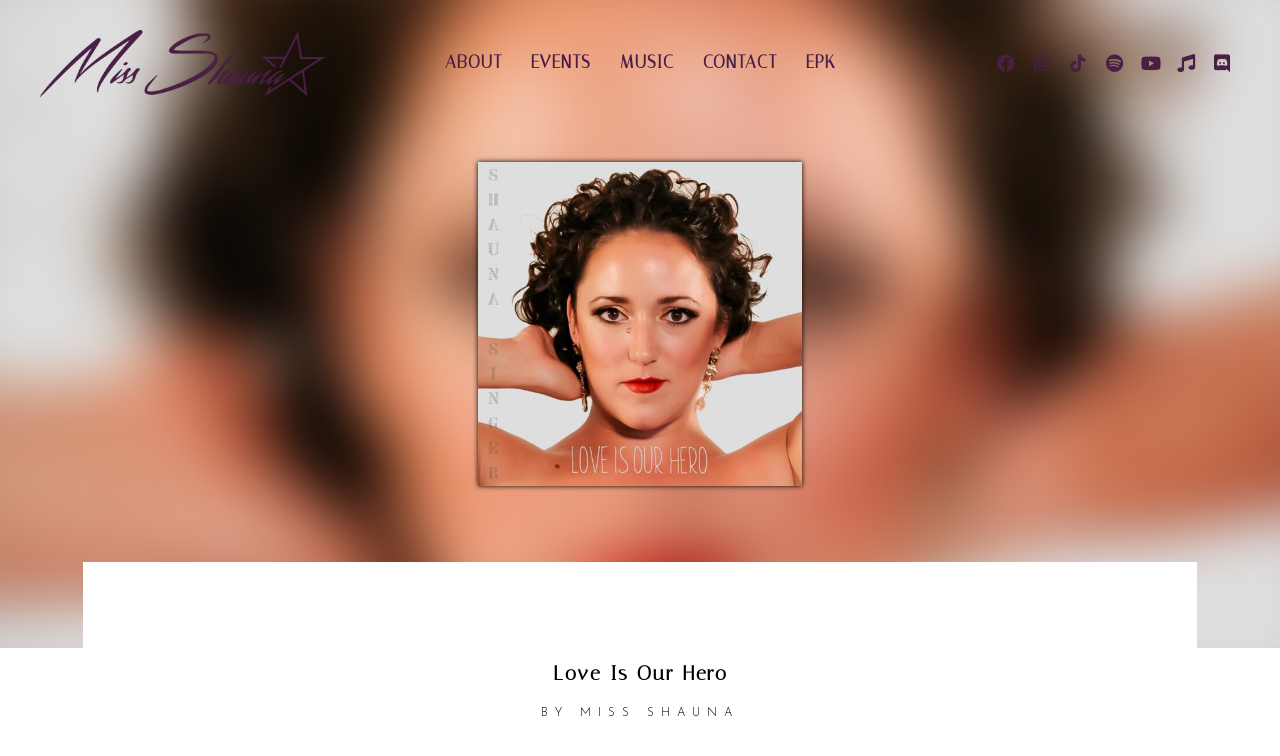

--- FILE ---
content_type: text/css
request_url: https://www.officialmissshauna.com/wp-content/themes/sonaar-child/style.css?ver=4.22.1
body_size: -336
content:
/**
* Theme Name: Sonaar Child
* Description: This is a child theme of Sonaar.
* Author: <a href="https://sonaar.io">Sonaar Music</a>
* Template: sonaar
* Version: 4.22.1
*/

--- FILE ---
content_type: text/css
request_url: https://www.officialmissshauna.com/wp-content/uploads/elementor/css/post-3781.css?ver=1740677182
body_size: 42
content:
.elementor-kit-3781{--e-global-color-primary:#82506D;--e-global-color-secondary:#4A1F45;--e-global-color-text:#FFFFFF;--e-global-color-accent:#007A5E;--e-global-color-46ddc8b2:#003D2D;--e-global-color-41d042ba:#ABB2C4;--e-global-color-3b99edd7:#121214;--e-global-color-4149408b:#716D93;--e-global-color-1ed0ae6f:#818181;--e-global-color-4a6cf543:#544D67;--e-global-color-6357d352:#000000;--e-global-color-60fa4a7:#FFFFFF;--e-global-color-700fabf:#A117F2;--e-global-color-5cc9f32:#6C4868;--e-global-typography-primary-font-family:"Roboto";--e-global-typography-primary-font-weight:600;--e-global-typography-secondary-font-family:"Roboto Slab";--e-global-typography-secondary-font-weight:400;--e-global-typography-text-font-family:"Roboto";--e-global-typography-text-font-weight:400;--e-global-typography-accent-font-family:"Roboto";--e-global-typography-accent-font-weight:500;font-family:"Raleway", Sans-serif;font-size:16px;}.elementor-kit-3781 a{color:var( --e-global-color-secondary );}.elementor-kit-3781 a:hover{color:var( --e-global-color-secondary );}.elementor-kit-3781 h1{font-family:"Gloock", Sans-serif;font-size:50px;}.elementor-kit-3781 h2{font-family:"Italiana", Sans-serif;font-size:20px;font-weight:800;}.elementor-section.elementor-section-boxed > .elementor-container{max-width:1230px;}.e-con{--container-max-width:1230px;}.elementor-widget:not(:last-child){margin-block-end:20px;}.elementor-element{--widgets-spacing:20px 20px;}{}.sr_it-singlepost-title, .page-title.rellax{display:var(--page-title-display);}@media(max-width:1024px){.elementor-section.elementor-section-boxed > .elementor-container{max-width:1024px;}.e-con{--container-max-width:1024px;}}@media(max-width:767px){.elementor-section.elementor-section-boxed > .elementor-container{max-width:767px;}.e-con{--container-max-width:767px;}}

--- FILE ---
content_type: text/css
request_url: https://www.officialmissshauna.com/wp-content/uploads/elementor/css/post-6004.css?ver=1740677182
body_size: 368
content:
.elementor-6004 .elementor-element.elementor-element-51f0525d{margin-top:30px;margin-bottom:30px;padding:15px 15px 15px 15px;}.elementor-bc-flex-widget .elementor-6004 .elementor-element.elementor-element-280a827f.elementor-column .elementor-widget-wrap{align-items:flex-end;}.elementor-6004 .elementor-element.elementor-element-280a827f.elementor-column.elementor-element[data-element_type="column"] > .elementor-widget-wrap.elementor-element-populated{align-content:flex-end;align-items:flex-end;}.elementor-6004 .elementor-element.elementor-element-5d5f09f6 .sr-site-logo-container, .elementor-6004 .elementor-element.elementor-element-5d5f09f6 .sr-caption-width figcaption{text-align:left;}.elementor-6004 .elementor-element.elementor-element-5d5f09f6 .sr-site-logo .sr-site-logo-container img{max-height:90px;width:auto;}.sr_sticky_showup .elementor-element-5d5f09f6 .sr-site-logo .sr-site-logo-container img{max-height:45px!important;width:auto!important;}.elementor-6004 .elementor-element.elementor-element-5d5f09f6 .sr-site-logo-container .sr-site-logo-img{border-style:none;}.elementor-6004 .elementor-element.elementor-element-5d5f09f6 .widget-image-caption{margin-top:0px;margin-bottom:0px;}.elementor-6004 .elementor-element.elementor-element-5d5f09f6 > .elementor-widget-container{margin:0px 0px 15px 10px;}.elementor-6004 .elementor-element.elementor-element-53f83b98 .sr-menu--vertical .menu-item a{text-align:left;}.elementor-6004 .elementor-element.elementor-element-53f83b98 .menu-item{font-family:"Josefin Sans", Sans-serif;font-size:42px;font-weight:600;text-transform:uppercase;line-height:1em;letter-spacing:0.5px;}.elementor-6004 .elementor-element.elementor-element-53f83b98 .menu-item a{color:#FFFFFF;padding-left:10px;padding-right:10px;padding-top:6px;padding-bottom:6px;}.elementor-6004 .elementor-element.elementor-element-53f83b98 .menu-item a:hover,
					.elementor-6004 .elementor-element.elementor-element-53f83b98 .menu-item a:focus,
					.elementor-6004 .elementor-element.elementor-element-53f83b98 .menu-item a:active{color:#CECECE;}.elementor-6004 .elementor-element.elementor-element-53f83b98 .menu-item.active > a{color:#989898;}.elementor-6004 .elementor-element.elementor-element-53f83b98 .sub-menu .menu-item {font-size:18px;}.elementor-6004 .elementor-element.elementor-element-53f83b98 .sub-menu .menu-item:not(.active) a:hover,
					.elementor-6004 .elementor-element.elementor-element-53f83b98 .sub-menu .menu-item:not(.active) a:focus{color:#EAEAEA;}.elementor-6004 .elementor-element.elementor-element-53f83b98 .sub-menu .menu-item.active > a{color:#989898;}.elementor-6004 .elementor-element.elementor-element-53f83b98 .sub-menu .menu-item a{padding-left:10px;padding-right:10px;padding-top:7px;padding-bottom:7px;}.elementor-6004 .elementor-element.elementor-element-53f83b98 .sr-e-menu .sub-menu > li:first-of-type{margin-top:0px;}.elementor-6004 .elementor-element.elementor-element-53f83b98 .sr-e-menu .sub-menu > li:last-of-type{margin-bottom:25px;}.elementor-6004 .elementor-element.elementor-element-53f83b98 .sr-e-menu .sub-menu{margin-left:4px;margin-right:0px;}.elementor-6004 .elementor-element.elementor-element-53f83b98 > .elementor-widget-container{margin:0px 0px 0px 0px;}.elementor-6004 .elementor-element.elementor-element-1969ab3f{--grid-template-columns:repeat(0, auto);--icon-size:28px;--grid-column-gap:5px;--grid-row-gap:0px;}.elementor-6004 .elementor-element.elementor-element-1969ab3f .elementor-widget-container{text-align:left;}.elementor-6004 .elementor-element.elementor-element-1969ab3f .elementor-social-icon{background-color:#02010100;}.elementor-6004 .elementor-element.elementor-element-1969ab3f .elementor-social-icon i{color:#FFFFFF;}.elementor-6004 .elementor-element.elementor-element-1969ab3f .elementor-social-icon svg{fill:#FFFFFF;}.elementor-6004 .elementor-element.elementor-element-1969ab3f .elementor-social-icon:hover i{color:#FFFFFF;}.elementor-6004 .elementor-element.elementor-element-1969ab3f .elementor-social-icon:hover svg{fill:#FFFFFF;}body.elementor-page-6004:not(.elementor-motion-effects-element-type-background), body.elementor-page-6004 > .elementor-motion-effects-container > .elementor-motion-effects-layer{background-color:#000000;}@media(max-width:1024px){.elementor-6004 .elementor-element.elementor-element-53f83b98 .menu-item{font-size:32px;}.elementor-6004 .elementor-element.elementor-element-1969ab3f{--grid-template-columns:repeat(1, auto);--icon-size:21px;}}@media(max-width:767px){.elementor-6004 .elementor-element.elementor-element-51f0525d{padding:0px 0px 0px 0px;}.elementor-6004 .elementor-element.elementor-element-1969ab3f{--grid-template-columns:repeat(0, auto);--icon-size:24px;--grid-column-gap:0px;}.elementor-6004 .elementor-element.elementor-element-1969ab3f .elementor-social-icon{--icon-padding:0.3em;}}

--- FILE ---
content_type: text/css
request_url: https://www.officialmissshauna.com/wp-content/uploads/elementor/css/post-1011.css?ver=1740677182
body_size: 39
content:
.elementor-1011 .elementor-element.elementor-element-e4a225d:not(.elementor-motion-effects-element-type-background), .elementor-1011 .elementor-element.elementor-element-e4a225d > .elementor-motion-effects-container > .elementor-motion-effects-layer{background-color:#ffffff;}.elementor-1011 .elementor-element.elementor-element-e4a225d{transition:background 0.3s, border 0.3s, border-radius 0.3s, box-shadow 0.3s;margin-top:0px;margin-bottom:0px;padding:100px 0px 50px 0px;}.elementor-1011 .elementor-element.elementor-element-e4a225d > .elementor-background-overlay{transition:background 0.3s, border-radius 0.3s, opacity 0.3s;}.elementor-1011 .elementor-element.elementor-element-edcf4a9.elementor-column > .elementor-widget-wrap{justify-content:center;}.elementor-1011 .elementor-element.elementor-element-38c06c5{text-align:center;}.elementor-1011 .elementor-element.elementor-element-38c06c5 .elementor-heading-title{font-size:38px;text-transform:uppercase;letter-spacing:5px;}.elementor-1011 .elementor-element.elementor-element-e2a1049 > .elementor-widget-container{margin:40px 0px 60px 0px;}.elementor-1011 .elementor-element.elementor-element-c0712aa{--grid-template-columns:repeat(0, auto);--icon-size:24px;--grid-column-gap:60px;--grid-row-gap:0px;}.elementor-1011 .elementor-element.elementor-element-c0712aa .elementor-widget-container{text-align:center;}.elementor-1011 .elementor-element.elementor-element-c0712aa .elementor-social-icon{background-color:rgba(0,0,0,0);--icon-padding:0.9em;}.elementor-1011 .elementor-element.elementor-element-c0712aa .elementor-social-icon i{color:#000000;}.elementor-1011 .elementor-element.elementor-element-c0712aa .elementor-social-icon svg{fill:#000000;}.elementor-1011 .elementor-element.elementor-element-c0712aa .elementor-social-icon:hover{background-color:#000000;}.elementor-1011 .elementor-element.elementor-element-c0712aa .elementor-social-icon:hover i{color:#ffffff;}.elementor-1011 .elementor-element.elementor-element-c0712aa .elementor-social-icon:hover svg{fill:#ffffff;}.elementor-1011 .elementor-element.elementor-element-5973bad .elementor-button-content-wrapper{flex-direction:row;}.elementor-1011 .elementor-element.elementor-element-5973bad .elementor-button .elementor-button-content-wrapper{gap:6px;}.elementor-1011 .elementor-element.elementor-element-5973bad .elementor-button{background-color:#000000;}.elementor-1011 .elementor-element.elementor-element-180fa23{text-align:center;}.elementor-1011 .elementor-element.elementor-element-180fa23 .elementor-heading-title{font-size:14px;text-transform:uppercase;letter-spacing:5px;}.elementor-1011 .elementor-element.elementor-element-180fa23 > .elementor-widget-container{margin:100px 0px 0px 0px;}@media(max-width:767px){.elementor-1011 .elementor-element.elementor-element-c0712aa{--grid-column-gap:18px;}.elementor-1011 .elementor-element.elementor-element-180fa23 .elementor-heading-title{line-height:1.3em;}}